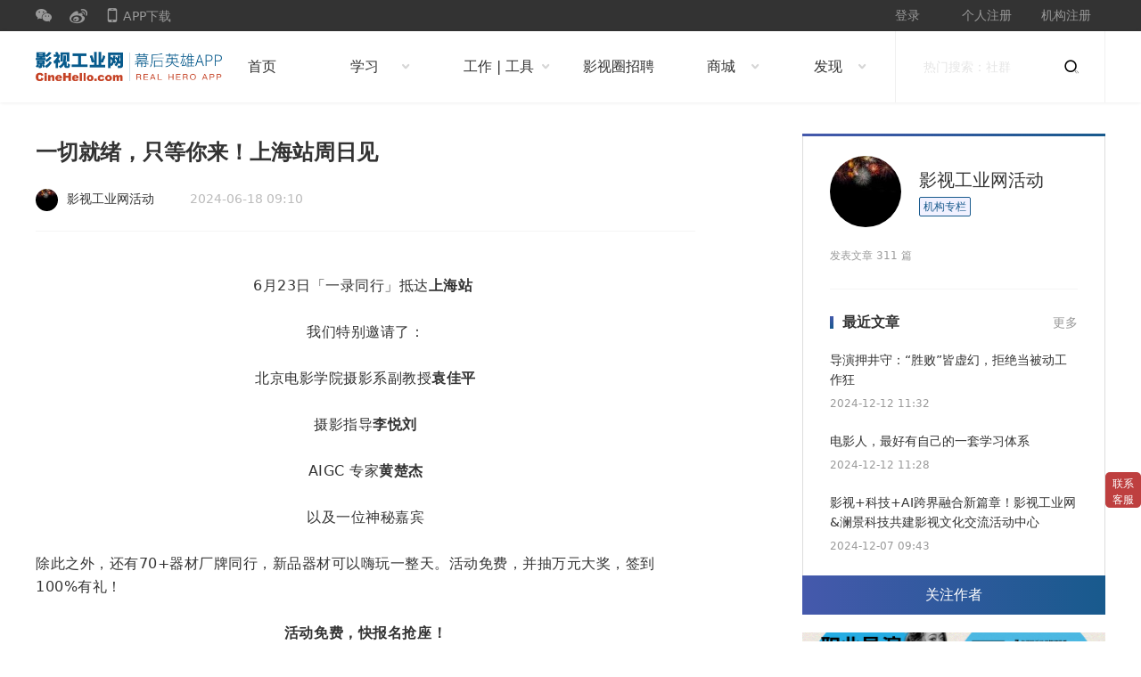

--- FILE ---
content_type: text/html; charset=UTF-8
request_url: https://cinehello.com/stream/152957?from=homeitem
body_size: 10020
content:

<!DOCTYPE html>
<html lang="zh-CN">
  <head>
    <meta charset="utf-8">
    <base href="https://cinehello.com/">
    <link rel="canonical" href="https://cinehello.com/stream/152957"/>    <meta name="msvalidate.01" content="A9D65059DF2FA49CAD0C5144294196FC" />
    <title>一切就绪，只等你来！上海站周日见_影视工业网-幕后英雄APP</title>
    <meta property="qc:admins" content="062323100731656375" />
    <meta http-equiv="X-UA-Compatible" content="IE=edge, chrome=1">
    <meta name="renderer" content="webkit"><!-- 让部分国产浏览器默认采用高速模式(国内浏览器厂商一般都支持兼容模式（即 IE 内核）和高速模式（即 webkit 内核），不幸的是，所有国产浏览器都是默认使用兼容模式。目前只有360浏览器支持此 <meta> 标签。) -->
    <meta name="keywords" content="一切就绪，只等你来！上海站周日见">
    <meta name="description" content="&nbsp;6月23日「一录同行」抵达上海站我们特别邀请了：北京电影学院摄影系副教授袁佳平摄影指导李悦刘AIGC 专家黄楚杰以及一位神秘嘉宾除此之外，还有70+器材厂牌同行，新品器材可以嗨玩一整天。活动免费，并抽万元大奖，签到100%有礼！">
    <link rel="stylesheet" type="text/css" href="//at.alicdn.com/t/font_1615531_6nfb9c1e3s8.css" />
    <link href="/front/new/detail/styles.css?1597220218" rel="stylesheet"><script src="front/js/vue2.js"></script><script>var stream_id = 277106; var del_stream_id = 152957; var is_followed = false; var is_favorite = false; var env = 'prod'; var logged_in = false; var user_id = ''; var member_id = 658691; var is_mobile = false; var _IS_PPB_APP = false; var post_type = 'Article'; var username = ''; var authorname = '影视工业网活动'; var member_uuid = '9bb032ef-31bf-4eef-b696-17d02ccebdc8'; var member_token = '-qJ4JAjM5sb6hFrqBXj4'; </script>  </head>
  <body>
  <style type="text/css">
.header .left-nav>a, .header .left-nav>div {
    width: 160px;
}
</style>
<div class="top-bar">
    <div class="inner">
        <div class="left-nav">
            <a href="javascript:;" class="wechat">
                <i class="iconfont iconweixin"></i>
                <div class="dropdown">
                    <div
                        class="qrcode"
                        style="background-image: url(https://dns1.cinehello.com/qrcode_web.jpeg);"
                    ></div>
                    <p>扫码关注<br>微信公众号</p>
                </div>
            </a>
            <a href="https://site.douban.com/190248/" class="weibo">
                <i class="iconfont iconweibo"></i>
            </a>
            <a href="javascript:;" class="mobile">
                <i class="iconfont iconshouji"></i>
                APP下载
                <div class="dropdown">
                    <div
                        class="qrcode"
                        style="background-image: url(https://107cine.cdn.cinehello.com/20240723/17217239829374.png);"
                    ></div>
                    <p>下载幕后英雄APP<br>创建在线影人简历</p>
                </div>
            </a>
        </div>
        <div class="right-nav">
                            <a class="login" href="/my/login/?url=stream%2F152957">登录</a> 
                <a class="login" href="/person/register">个人注册</a> 
                <a class="login" href="/register/emailcode">机构注册</a> 
                    </div>
    </div>
</div>
<div class="header">
    <div class="inner">
        <div class="left-nav">
            <a href="/"
                class="logo"
                style="background-image: url(https://107cine.cdn.cinehello.com/logo/logoapp.png?2)"
            ></a>
            <div class="menu" style="width: 90px;">
                <a href="/?from=navigator"><h2>首页</h2></a>
            </div>
            <div class="menu has-sub1" style="width:140px;">
                <a href="javascript:void(0)">
                    <h2>学习</h2>
                    <i class="iconfont iconxia"></i>
                <a href="/?from=navigator">
                <div class="dropdown">
                    <a href="/maps/study?subtype=shequn&id=4">职业社群</a>
                    <a href="/maps/study?subtype=videos&name=制片">视频课程</a>
                    <a href="/maps/study?subtype=online&id=382">线上班</a>
                    <a href="/maps/study?subtype=offline&id=269">线下班</a>
                    <a href="/maps/study?subtype=asc&type=community">ASC杂志</a>
                    <a href="/maps/study?subtype=zhuanti&name=zhuopin">专题案例</a>
                    <a href="/maps/study?subtype=tvc&type=Clio广告奖%202019年">广告参考片</a>
                    <a href="/maps/study?subtype=changshang&id=804">厂商社群</a>
                    <a href="/maps/study?subtype=pksai&id=2">职业技能PK赛</a>
                </div>
            </div>
            <div class="menu has-sub1">
                <a href="javascript:void(0)">
                    <h2>工作 | 工具</h2>
                    <i class="iconfont iconxia"></i>
                </a>
                <div class="dropdown">
                    <a href="/maps/tool?subtype=job" target="_blank">影视圈招聘</a>
                    <a href="/maps/tool?subtype=yiren" target="_blank">艺人招募</a>
                    <a href="/maps/tool?subtype=zhuoteshijue" target="_blank">视频素材</a>
                    <a href="/maps/tool?subtype=yunsuanli" target="_blank">云渲染</a>
                    <a href="/maps/tool?subtype=huiying" target="_blank">字幕与翻译</a>
                    <a href="/maps/tool?subtype=shixiao" target="_blank">云制作招募</a>
                    <!-- <a href="/gz" target="_blank">版权存证</a> -->
                </div>
            </div>      
            <div class="menu" style="width: 110px;">
                <a href="/job/home?from=navigator" target="_blank">
                    <h2>影视圈招聘</h2>
                </a>
                
            </div>

            <div class="menu has-sub1" style="width: 120px;">
                <a href="javascript:void(0)">
                    <h2>商城</h2>
                    <i class="iconfont iconxia"></i>
                </a>
                <div class="dropdown">
                    <a href="https://shop119589403.m.youzan.com/v2/showcase/homepage?alias=kwvFKght1f&ps=760" target="_blank">影工小卖部</a>
                    <a href="/vip?from=navigator" target="_blank">设备商城</a>
                </div>
            </div>         

            <div class="menu has-sub1"  style="width: 120px;">
                <a href="javascript:void(0)">
                    <h2>发现</h2>
                    <i class="iconfont iconxia"></i>
                </a>
                <div class="dropdown">
                    <a href="/ppxy?from=navigator" target="_blank">拍片学院</a>
                    <a href="/my/wander?from=navigator" target="_blank">论坛广场</a>
                    <a href="/zhuanti?from=navigator" target="_blank">专题</a>
                    <a href="/huodong/index/yilu2024" target="_blank">第九届一录同行</a>
                </div>
            </div>      

        </div>
        <div class="right-search" style="width: 236px;">
            <form action="https://www.baidu.com/s" id="search_form">
                <input type="text" name="wd" class="wd" placeholder="热门搜索：社群" style="width: 158px;" id="baidu-wd">
                <button type="button" id="search_submit">
                    <i class="iconfont iconsousuo"></i>
                </button>
            </form>
        </div>
    
</div>
</div>
<script type="text/javascript" src="/front/js/jquery-2.1.4.min.js"></script>
<script type="text/javascript">
$(document).ready(function(){
    $("#search_form").submit(function(){
        var wd = $("#baidu-wd").val();
        $("#baidu-wd").val("site:cinehello.com " + wd);
    });

    $("#search_submit").click(function(){
        $("#search_form").submit();
    });

})
</script>









<style>
.detail-article iframe{width: 730px; height: 450px; }
.dingyue {
    background: linear-gradient(90deg, #4559ac, #185a8d);
    color: #fff;
    border-radius: 0px 0px 2px 2px;
    width: 340px;
    height: 44px;
    line-height: 44px;
    display: block;
    text-align: center;
    font-weight: 500;   
    cursor: pointer; 
}


</style>
<script>
_SERVER_CINE = "f0d3c65a36c4aaa03c98";
</script>
<div class="main">
    <div class="inner">
        <div class="content">
            <h1 class="title">一切就绪，只等你来！上海站周日见</h1>
            <div class="info">
                <div class="info-headr">
                    <a class="user-info" href="https://cinehello.com/member/658691">
                        <div
                                style="background-image: url(https://paipianbang.cdn.cinehello.com/uploads/avatars/658691.jpg?e=1768588835&token=KJnqqvhWsp1fmO5eIhe6WB4Jq2WIwILYFWttBGt7:UX0eY5yZweiacLgC2hsRJW1FgNw=&imageMogr2/auto-orient|imageMogr2/quality/90!/thumbnail/50x50)"
                                class="avatar"
                        ></div>
                        <div class="username">影视工业网活动</div>
                    </a>
                    <div class="date-info">
                        <span>2024-06-18 09:10</span>
                                                                    </div>
                    <div class="detail-type">
                                            </div>
                </div>
                            </div>
                        <div class="detail-article">
                <p style="caret-color: rgb(0, 0, 0); color: rgb(0, 0, 0); font-size: medium;"><br></p><p style="caret-color: rgb(0, 0, 0); color: rgb(0, 0, 0); float: right;">&nbsp;</p><p class="ql-align-center" style="text-align: center;">6月23日「一录同行」抵达<strong>上海站</strong></p><p style="font-family: Optima-Regular, PingFangTC-light; font-size: 16px; letter-spacing: 2px;"><br></p><p style="margin-bottom: 0px; text-align: center;">我们特别邀请了：</p><p style="font-size: 15px; font-family: Optima-Regular, PingFangTC-light; letter-spacing: 2px;"><br></p><p style="margin-bottom: 0px; text-align: center;">北京电影学院摄影系副教授<strong>袁佳平</strong></p><p style="margin-bottom: 0px; text-align: center;"><br></p><p style="margin-bottom: 0px; text-align: center;">摄影指导<strong>李悦刘</strong></p><p style="margin-bottom: 0px; text-align: center;"><br></p><p style="margin-bottom: 0px; text-align: center;">AIGC 专家<strong>黄楚杰</strong></p><p style="margin-bottom: 0px; text-align: center;"><br></p><p style="margin-bottom: 0px; text-align: center;">以及一位神秘嘉宾</p><p style="margin-bottom: 0px;"><br></p><p style="margin-bottom: 0px;">除此之外，还有70+器材厂牌同行，新品器材可以嗨玩一整天。活动免费，并抽万元大奖，签到100%有礼！</p><p class="ql-align-center" style="letter-spacing: 0.578px; text-align: center;"><br></p><p class="ql-align-center" style="letter-spacing: 0.578px; text-align: center;"><strong>活动免费，快报名抢座！</strong></p><p class="ql-align-center" style="letter-spacing: 0.578px; text-align: center;"><strong>6月23日上海只此一天</strong></p><p class="ql-align-center" style="text-align: center;"><br></p><p class="ql-align-center" style="font-size: 15px;"><strong>识别下方海报二维码或点击阅读原文报名立即占位。</strong></p><p class="ql-align-center" style="text-align: center;"><br></p><p class="ql-align-center" style="text-align: center;"><strong>6月26日南京</strong></p><p class="ql-align-center" style="text-align: center;"><strong>大家早做准备</strong></p><p class="ql-align-center" style="font-family: Optima-Regular, PingFangTC-light; font-size: 16px; letter-spacing: 2px; text-align: left;"><br></p><p class="ql-align-center" style="text-align: center;"><img src="https://107cine.cdn.cinehello.com/20240618/uploads/weixin/18Jun2024090843994.jpg"></p><p style="margin-bottom: 0px;">第九届“一录同行”全国先进影像技术开放日上半年我们选择了<strong>广州、成都、西安、北京、青岛、杭州、上海、南京、武汉、深圳。</strong></p><p style="font-size: 16px; font-family: Optima-Regular, PingFangTC-light; letter-spacing: 2px;"><br></p><p style="margin-bottom: 0px;">下半年为<strong>9月——11月，分别为：南宁、昆明、重庆、郑州、沈阳、长春、苏州、长沙、合肥、厦门。</strong></p><p style="font-size: 16px; font-family: Optima-Regular, PingFangTC-light; letter-spacing: 2px;"><br></p><p style="margin-bottom: 0px;">我们一切准备就绪，请带着你的热情来与我们相聚。</p><p style="font-size: 16px; font-family: Optima-Regular, PingFangTC-light; letter-spacing: 2px;"><br></p><p style="font-size: 16px; font-family: Optima-Regular, PingFangTC-light; letter-spacing: 2px;"><br></p><p style="text-align: center; margin-bottom: 0px;"><strong style="color: rgb(255, 153, 0);">上海</strong></p><p style="color: rgb(255, 153, 0);"><br></p><p style="text-align: center; margin-bottom: 0px;"><strong>活动时间</strong></p><p style="text-align: center; margin-bottom: 0px;">2024年06月23日</p><p style="text-align: center; margin-bottom: 0px;"><br></p><p style="text-align: center; margin-bottom: 0px;"><strong>活动地址</strong></p><p style="text-align: center; margin-bottom: 0px;">上海宝华万豪酒店2F百宴厅</p><p style="text-align: center; margin-bottom: 0px;"><span style="color: rgb(136, 136, 136);">(上海市静安区广中西路333号)</span></p><p style="text-align: center; margin-bottom: 0px;"><br></p><p style="text-align: center; margin-bottom: 0px;"><strong>开放时间</strong></p><p style="text-align: center; margin-bottom: 0px;">09：00-18：00</p><p style="text-align: center; margin-bottom: 0px;"><br></p><p style="text-align: center; margin-bottom: 0px;"><strong>活动费用</strong></p><p style="text-align: center; margin-bottom: 0px;">免费</p><p style="text-align: center; margin-bottom: 0px;"><br></p><p style="text-align: center; margin-bottom: 0px;"><strong>签到时间</strong></p><p style="text-align: center; margin-bottom: 0px;">09：00</p><p style="text-align: center; margin-bottom: 0px;"><img src="https://107cine.cdn.cinehello.com/20240618/uploads/weixin/18Jun2024090844204.jpg"></p><p style="text-align: center; margin-bottom: 0px;"><span style="color: rgb(136, 136, 136);">识别二维码立即报名</span></p><p style="margin-bottom: 0px;"><br></p><p style="margin-bottom: 0px;"><br></p><p style="margin-bottom: 0px;"><strong>展会分为【知识分享】+【设备展区】两个区域&nbsp;</strong></p><p style="font-size: 16px; font-family: Optima-Regular, PingFangTC-light; letter-spacing: 2px;"><br></p><p style="margin-bottom: 0px;">开放日将从上午9点30开放入场体验，持续到下午6点结束。在现场让你更全面、实际、有用的了解影视制作，体验最新的技术，可以直接与厂商沟通遇到的技术难题，也可以与讲师聊聊创作感想。</p><p style="margin-bottom: 0px;"><br></p><p style="text-align: center; margin-bottom: 0px;"><strong>更“硬核”的知识干货，整日不停歇</strong></p><p style="letter-spacing: 0.578px; margin-bottom: 0px;">全天候讲座，为大家带来国内外最前沿的行业制作分享，是每场一“录”同行的重头戏。其内容将涵盖导演、摄影、制片、编剧、录音、美术、剪辑、视效、调色等影视制作全流程技术。</p><p style="font-size: 16px; font-family: Optima-Regular, PingFangTC-light; letter-spacing: 2px;"><br></p><p style="letter-spacing: 0.578px; margin-bottom: 0px;">上海站我们在准备了4场分享：</p><p style="font-size: 16px; font-family: Optima-Regular, PingFangTC-light; letter-spacing: 2px;"><br></p><p class="ql-align-center" style="text-align: center;">李悦刘：如何与国际团队合作拍广告</p><p class="ql-align-center" style="text-align: center;">袁佳平：摄影机技术测试都测什么--以佳能C400为例</p><p class="ql-align-center" style="text-align: center;">黄楚杰：AIGC技术在视频领域的应用</p><p class="ql-align-center" style="text-align: center;">还有一位神秘嘉宾的分享，马上揭晓</p><p style="font-size: 16px; font-family: Optima-Regular, PingFangTC-light; letter-spacing: 2px;"><br></p><p style="text-align: center; margin-bottom: 0px;"><strong>更“有料”的器材展，直接和厂家谈</strong></p><p style="letter-spacing: 2px; margin-bottom: 0px;"><br></p><p style="letter-spacing: 2px; margin-bottom: 0px;">超70+同行厂商品牌，涵盖摄影机、监视器、稳定器、灯具、录音设备等等。不仅让你一天玩个够，还有福利大奖送不停。</p><p style="font-size: 16px; font-family: Optima-Regular, PingFangTC-light;"><br></p><p style="letter-spacing: 2px; margin-bottom: 0px;">来这里你可以和厂家面对面直接交流，无论沟通使用器材，还是交流心得，都是最直接最快的渠道。开心了也可以和厂家达成兄弟，说不定你的下部作品，就是厂家直接赞助。也可以领取优惠，你心仪的器材，可以问厂家要到最低的价格，话都说到这里了，你懂。</p><p style="margin-bottom: 0px;"><img src="https://107cine.cdn.cinehello.com/20240618/uploads/weixin/18Jun2024090845480.jpg"></p><p style="margin-bottom: 0px;"><img src="https://107cine.cdn.cinehello.com/20240618/uploads/weixin/18Jun2024090845742.jpg"></p><p style="margin-bottom: 0px;"><img src="https://107cine.cdn.cinehello.com/20240618/uploads/weixin/18Jun2024090846658.jpg"></p><p style="margin-bottom: 0px;"><br></p><p style="margin-bottom: 0px;"><span style="color: rgba(0, 0, 0, 0.9);">这些同行伙伴中有已经支持一“录”同行多年的老朋友，也有刚加入进来的新朋友，在此衷心感谢：（排名不分先后）</span></p><p style="font-size: 16px; font-family: Optima-Regular, PingFangTC-light;"><br></p><p style="margin-bottom: 0px;">捷成影视、FREEWELL菲尔威、hohem浩瀚、尼康、Lexar雷克沙、MOMA猛玛、闪迪大师 SanDisk Professional、SHIMBOL视澎、老蛙镜头、Cayer卡宴摄影器材、上海沪光、NiceFoto耐思、TourBox、NANLITE 南光、SONY、Vaxis威固、COMICA科唛、PDMOVIE、云犀、BMD、DJI大疆创新、利利普、云烟精灵、Ulanzi优篮子、SmallRig斯莫格、ASTERA、SIRUI、TILTA铁头、DZOFILM、LUMIX、罗德麦克风、Viltrox唯卓仕、Portkeys艾肯监视器、CHIOPT长步道、GVM拉图影视器材、Accsoon致迅科技、Kase卡色、NiSi耐司光学、ZITAY希铁电池、NEEWER纽尔科技、BENQ、Deity谛听、ZENIKO、智云&amp;写趣、Aputure爱图仕、amaran艾蒙拉、Flynoodle飞面、Fotopro富图宝、蔡司、maono闪克、ZSYB影邦、FALCONEYES锐鹰、APARO爱拍乐、K&amp;F CONCEPT 卓尔、叠高、富威德FEELWORLD、视瑞特SEETEC、JINBEI金贝、VISICO韦思、FeiyuTech、康维讯监视器、影宸电池、百视悦Desview、枫笛Saramonic、iFootage印迹、图瑞斯、COMAN科漫、Godox神牛、小隼快装、时代奥视、YONGNUO永诺、BOYA博雅、PGYTECH蒲公英智能科技、红镜电影、飞毛兔电影工具、森海塞尔、ZCAM摄影机、Atomos监视记录仪、雷特世创、Canon佳能、ZEAPON至品创造。</p><p style="margin-bottom: 0px;">&nbsp;</p><p style="text-align: center; margin-bottom: 0px;"><strong>万元大礼抽不停，签到100%有礼</strong></p><p style="letter-spacing: 0.578px; margin-bottom: 0px;">我们准备了上万元礼品，多次抽取。这将是中奖率最高的活动，你确定不来吗？除了抽奖之外，签到台只要签到成功，即可领取礼品。</p><p style="letter-spacing: 0.578px; margin-bottom: 0px;"><br></p><p style="letter-spacing: 0.578px; margin-bottom: 0px;">除此之外，我们还安排了特别送礼活动，只要你参加活动，就可以领取特别礼品。</p><p style="text-align: center; margin-bottom: 0px;"><br></p><p style="text-align: center; margin-bottom: 0px;"><img src="https://107cine.cdn.cinehello.com/20240618/uploads/weixin/18Jun2024090847927.jpg"></p><p style="font-size: 16px; font-family: Optima-Regular, PingFangTC-light; letter-spacing: 2px;"><br></p><p style="letter-spacing: 0.578px; text-align: center; margin-bottom: 0px;"><strong>20座城市</strong></p><p style="letter-spacing: 0.578px; text-align: center; margin-bottom: 0px;"><strong>30+一线讲师</strong></p><p style="letter-spacing: 0.578px; text-align: center; margin-bottom: 0px;"><strong>70+同行厂牌</strong></p><p style="letter-spacing: 0.578px; text-align: center; margin-bottom: 0px;"><strong>我们等你一起来玩</strong></p><p style="font-size: 16px; font-family: Optima-Regular, PingFangTC-light; letter-spacing: 2px;"><br></p><p style="letter-spacing: 0.578px; text-align: center; margin-bottom: 0px;"><img src="https://107cine.cdn.cinehello.com/20240618/uploads/weixin/18Jun2024090848293.jpg"></p><p style="letter-spacing: 0.578px; text-align: center; margin-bottom: 0px;"><br></p><p style="letter-spacing: 0.578px; text-align: center; margin-bottom: 0px;">都到家门口了，你还在等什么？</p><p style="letter-spacing: 0.578px; text-align: center; margin-bottom: 0px;">再次提醒，不来现场，就是吃亏</p><p style="font-size: 16px; font-family: Optima-Regular, PingFangTC-light; letter-spacing: 2px;"><br></p><p style="letter-spacing: 0.578px; text-align: center; margin-bottom: 0px;"><img src="https://107cine.cdn.cinehello.com/20240618/uploads/weixin/18Jun2024090844204.jpg"></p>            </div>
            <div class="detail-other">本文为作者 影视工业网活动 分享，影视工业网鼓励从业者分享原创内容，影视工业网不会对原创文章作任何编辑！如作者有特别标注，请按作者说明转载，如无说明，则转载此文章须经得作者同意，并请附上出处(影视工业网)及本页链接。原文链接 <a href="https://cinehello.com/stream/152957" target="_blank">https://cinehello.com/stream/152957</a></div>
                            <div class="detail-org">
                    <div class="title">
                        <h2>
                            影视工业网活动<i class="iconfont iconVIP"></i>                        </h2>
                        <a href="https://cinehello.com/member/658691" target="_blank">点击了解更多</a>
                    </div>
                    <div class="content">
                        107cine活动账号不定期组织各种利于机构和从业者提高制作水准，了解行业最新动态的线上线下交流活动，和您一起进步、共同努力、推动影视工业的发展，欢迎大家关注！                    </div>
                                    </div>
                        <!-- 相关文章 开始 -->
                        <!-- 相关文章 结束 -->

            <!-- 校园版打分 -->
            
<!--             <div id="comment" class="comment-title">
                <div class="flag"></div>
                <strong>我要评论</strong>
            </div> -->
            <!-- <div class="commentarea" id="commentArea"></div> -->
            <div class="user-ctrl-bar">
                <div class="front-line"></div>
                <a class="user-info" href="https://cinehello.com/member/658691">
                    <div
                            style="background-image: url(https://paipianbang.cdn.cinehello.com/uploads/avatars/658691.jpg?e=1768588835&token=KJnqqvhWsp1fmO5eIhe6WB4Jq2WIwILYFWttBGt7:UX0eY5yZweiacLgC2hsRJW1FgNw=&imageMogr2/auto-orient|imageMogr2/quality/90!/thumbnail/80x80)"
                            class="avatar"
                    ></div>
                    <div class="user-name" alt="影视工业网活动" title="影视工业网活动">影视工业网活动</div>
                    <div class="vip-info">机构专栏</div>                </a>
                <div class="user-ctrl">
                                        <a href="javascript:;" class="iconfont iconshoucang">
                        <div class="dropdown">
                            <div class="text">
                                收藏
                            </div>
                            <div class="arrow-down">
                                <!--向下的三角-->
                            </div>
                        </div>
                    </a>
                    <a href="/stream/152957?from=homeitem#comment" class="iconfont iconpinglun">
                        <div class="dropdown">
                            <div class="text">
                                评论
                            </div>
                            <div class="arrow-down">
                                <!--向下的三角-->
                            </div>
                        </div>
                    </a>
                    <div class="split-line"></div>
                    <a href="javascript:;" class="iconfont iconweixin">
                        <div class="dropdown">
                            <div
                                    class="qrcode"
                                    style="background-image: url(/uploads/qrpic_mall/stream_152957.jpg);"
                            >
                            </div>
                            <div class="arrow-down">
                                <!--向下的三角-->
                            </div>
                        </div>
                    </a>
                    <a href="https://weibo.com/107cine" class="iconfont iconweibo">
                        <div class="dropdown">
                            <div class="text">
                                微博
                            </div>
                            <div class="arrow-down">
                                <!--向下的三角-->
                            </div>
                        </div>
                    </a>
                    <div class="split-line"></div>
                    <a href="/stream/immerse/152957" class="iconfont iconyuedu">
                        <div class="dropdown">
                            <div class="text">
                                沉浸阅读
                            </div>
                            <div class="arrow-down">
                                <!--向下的三角-->
                            </div>
                        </div>
                    </a>
                    <a id="topBtn" href="javascript:;" class="iconfont iconfanhuidingbu">
                        <div class="dropdown">
                            <div class="text">
                                返回顶部
                            </div>
                            <div class="arrow-down">
                                <!--向下的三角-->
                            </div>
                        </div>
                    </a>
                </div>
            </div>
            <div id="chartForm">
                        </div>
        </div>
        <div class="sider">
            <div class="top-line"></div>
            <div class="user-info">
                <a class="info-header" href="https://cinehello.com/member/658691" target="_blank">
                    <div
                        style="background-image: url(https://paipianbang.cdn.cinehello.com/uploads/avatars/658691.jpg?e=1768588835&token=KJnqqvhWsp1fmO5eIhe6WB4Jq2WIwILYFWttBGt7:UX0eY5yZweiacLgC2hsRJW1FgNw=&imageMogr2/auto-orient|imageMogr2/quality/90!/thumbnail/160x160)"
                        class="avatar"
                    ></div>
                    <div class="user-text">
                        <div class="user-name">影视工业网活动</div>
                        <div class="vip-info">机构专栏</div>                    </div>
                </a>
                <div class="user-desc"></div>
                <div class="user-contribution">发表文章 311 篇</div>
                <div class="split-line"></div>
                                <div class="article-recent">
                    <h4>
                        <div class="flag"></div>
                        <strong>最近文章</strong>
                        <a href="https://cinehello.com/member/658691#article_panel" class="more" target="_blank">更多</a>
                    </h4>

                                        <a class="recent-item" href="/stream/153517" target="_blank">
                        导演押井守：“胜败”皆虚幻，拒绝当被动工作狂                    </a>
                    <div class="recent-date">2024-12-12 11:32</div>
                                        <a class="recent-item" href="/stream/153516" target="_blank">
                        电影人，最好有自己的一套学习体系                    </a>
                    <div class="recent-date">2024-12-12 11:28</div>
                                        <a class="recent-item" href="/stream/153499" target="_blank">
                        影视+科技+AI跨界融合新篇章！影视工业网&澜景科技共建影视文化交流活动中心                    </a>
                    <div class="recent-date">2024-12-07 09:43</div>
                                    </div>
                            </div>
            <a href="javascript:;" class="follow-btn">关注作者</a>
            <a href="https://cinehello.com/ppxy/dicroom/349?from=stream" target="_blank">
                <img src="https://107cine.cdn.cinehello.com/20210112/16104514892297.png?imageslim|imageView2/1/w/700/h/244" style="width:100%;margin-top:20px;">
                </a>            <!-- 邮箱订阅 -->
            <!-- <div class="dingyue">邮件订阅</div> -->

                                </div>
    </div>
</div>
<script>
$('body').append('<div id="return_to_top"><span></span></div><div id="contacting">联系客服<img src="https://107cine.cdn.cinehello.com/20221227/16721305905562.png"></div>');
$('#return_to_top').css({
    'display':'none',
    'position': 'fixed',
    'bottom': '55px',
    'right': '0',
    'width': '40px',
    'height': '40px',
    'z-index': '100001',
    'background': '#BE3F3F',
    'border-radius': '5px',
    'cursor': 'pointer',
});
$('#return_to_top span').css({
    'display':'block',
    'position': 'absolute',
    'top':'50%',
    'left': '50%',
    'width': '10px',
    'height': '10px',
    'margin-left': '-6px',
    'margin-top': '-3px',
    'border-top': '2px solid #FFF',
    'border-left': '2px solid #FFF',
    'transform': 'rotate(45deg)',
});
$('#contacting').css({
    'position': 'fixed',
    'bottom': '105px',
    'right': '0',
    'width': '32px',
    'padding': '4px 4px',
    'height': '32px',
    'background': '#BE3F3F',
    'text-align': 'center',
    'color': '#FFF',
    'border-radius': '5px',
    'font-size': '12px',
    'cursor': 'pointer',
    'z-index': '100001',
    'line-height': '150%',
});
$('#contacting img').css({
    'display': 'none',
    'position': 'absolute',
    'width': '100px',
    'top': '-100px',
    'right': '0',
});
$(function(){
    if(document.body.clientWidth<750){
    }
    $('#contacting').mouseenter(function(){
        $('#contacting img').show();
    }).mouseleave(function(){
        $('#contacting img').hide();
    })
});
if(document.body.clientWidth>750){
    $('#contacting').css({
        'bottom': '150px',
    });
    $('#return_to_top').css({
        'bottom': '100px',
    })
}
$(window).scroll(function () {
    if($(document).scrollTop()>window.innerHeight){
        $('#return_to_top').show()
    }else {
        $('#return_to_top').hide()
    }
});
$('#return_to_top').click(function () {
    $("html,body").animate({scrollTop:0}, 500);
});
</script><style type="text/css">
.footer-second a {
    color: #999;
}
</style>
<div class="footer-first">
    <div class="inner">
        <div class="first-col">
            <div class="title">
                <div
                    class="logo"
                    style="background-image: url(https://107cine.cdn.cinehello.com/logo/logoappwhite.png?1)"
                ></div>
                <h1 class="slogan">关注影像创作与先进技术</h1>
            </div>
            <div class="desc">影视工业网是影视从业者的职业成长平台，专注连接和服务影视工业·幕后英雄；超过2,000,000+注册用户，已为20000+家机构提供服务；关注影像创作与先进技术，为用户提供职业社群和产业活动等服务！</div>
        </div>
        <div class="second-col">
            <h2 class="about">关于我们</h2>
            <a target="_blank" href="/about"><h3 class="about-nav">公司简介</h3></a>
            <a target="_blank" href="/about/terms"><h3 class="about-nav">使用条款</h3></a>
            <a target="_blank" href="/about/contact"><h3 class="about-nav">联系我们</h3></a>
            <a target="_blank" href="/about/cooperation"><h3 class="about-nav">内容合作计划</h3></a>
        </div>
        <div class="third-col">
            <h2 class="follow">关注我们</h2>
            <div class="follow-items">
                <a href="javascript:;">
                    <i class="iconfont iconweixin"></i>
                    <div class="dropdown">
                        <div
                            class="qrcode"
                            style="background-image: url(https://dns1.cinehello.com/qrcode_web.jpeg);"
                        >
                        </div>
                        <div class="arrow-down">
                            <!--向下的三角-->
                        </div>
                    </div>
                </a>
                <a href="https://weibo.com/107cine"><i class="iconfont iconweibo"></i></a>
                <a href="https://www.toutiao.com/c/user/3389248891/#mid=3389328627"><i class="iconfont icontoutiao"></i></a>
                <a href="https://site.douban.com/190248/"><i class="iconfont icondouban"></i></a>
                <a href="http://v.qq.com/vplus/e329f9e5cfc1e68ee370ba49c9e883e0"><i class="iconfont icontengxunshipin"></i></a>
                <a href="http://i.youku.com/107cine"><i class="iconfont iconyouku02"></i></a>
            </div>
        </div>
        <div class="fourth-col">
            <div
                class="qrcode"
                style="background-image: url(https://107cine.cdn.cinehello.com/20240723/17217239829374.png);"
            ></div>
            <div class="qrcode-tips">下载幕后英雄APP</div>
        </div>
    </div>
</div>
<div class="footer-second">
    <div class="inner">
        <a href="https://tsm.miit.gov.cn/dxxzsp/">【京ICP证140369号】</a> 
        <a href="https://beian.miit.gov.cn" target="_blank">【京ICP备05039504号-5】 </a>
        【广播电视节目制作许可证:（京）字第03556号】
        <a href="https://beian.miit.gov.cn" target="_blank">【京公网安备11010802014616号】</a>
        <a href="https://107cine.cdn.cinehello.com/20220311/16469634484527.jpg" target="_blank">【营业执照】</a>
        <a href="https://107cine.cdn.cinehello.com/20220311/16469634769591.jpg" target="_blank">【出版物经营许可证】</a>
    </div>
</div>










<script type="text/javascript" src="/front/new/detail/bundle.js?1610954331"></script><script>
var _hmt = _hmt || [];
(function() {
  var hm = document.createElement("script");
  hm.src = "https://hm.baidu.com/hm.js?5ad3c04369b50e2caf373d1fa90f177e";
  var s = document.getElementsByTagName("script")[0]; 
  s.parentNode.insertBefore(hm, s);
})();
</script>


<script>
var _hmt = _hmt || [];
(function() {
  var hm = document.createElement("script");
  hm.src = "https://hm.baidu.com/hm.js?bf110d16da723b306860af8a58e4fd54";
  var s = document.getElementsByTagName("script")[0]; 
  s.parentNode.insertBefore(hm, s);
})();
</script>
  </body>
</html>